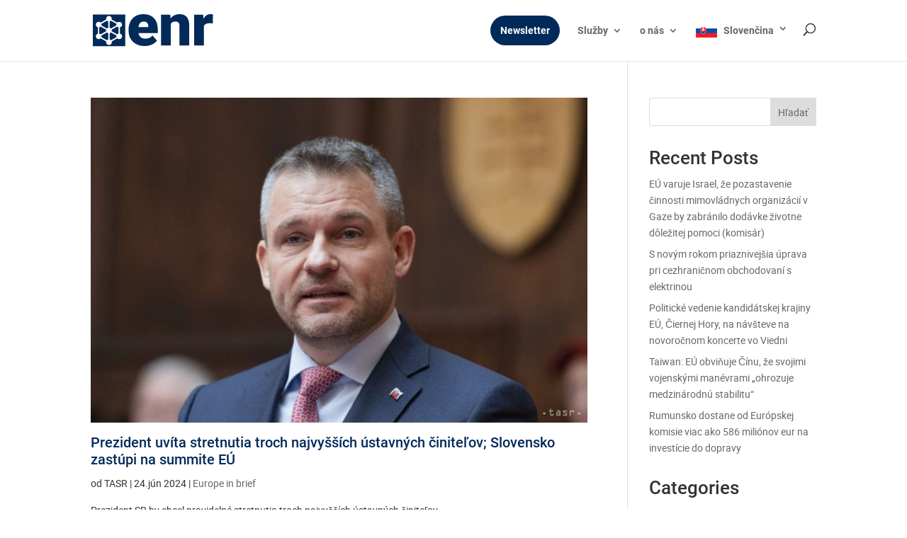

--- FILE ---
content_type: text/css
request_url: https://europeannewsroom.com/wp-content/themes/enr/style.css?ver=4.27.5
body_size: -21
content:
/*
Theme Name: ENR
Description: ENR-Theme, based on Divi.
Author: Steve Günther
Template: Divi
Version: 1.0
Text Domain: enr
*/

--- FILE ---
content_type: text/css
request_url: https://europeannewsroom.com/wp-content/et-cache/global/et-divi-customizer-global.min.css?ver=1766047483
body_size: 2097
content:
body,.et_pb_column_1_2 .et_quote_content blockquote cite,.et_pb_column_1_2 .et_link_content a.et_link_main_url,.et_pb_column_1_3 .et_quote_content blockquote cite,.et_pb_column_3_8 .et_quote_content blockquote cite,.et_pb_column_1_4 .et_quote_content blockquote cite,.et_pb_blog_grid .et_quote_content blockquote cite,.et_pb_column_1_3 .et_link_content a.et_link_main_url,.et_pb_column_3_8 .et_link_content a.et_link_main_url,.et_pb_column_1_4 .et_link_content a.et_link_main_url,.et_pb_blog_grid .et_link_content a.et_link_main_url,body .et_pb_bg_layout_light .et_pb_post p,body .et_pb_bg_layout_dark .et_pb_post p{font-size:14px}.et_pb_slide_content,.et_pb_best_value{font-size:15px}body{color:#333333}h1,h2,h3,h4,h5,h6{color:#333333}#et_search_icon:hover,.mobile_menu_bar:before,.mobile_menu_bar:after,.et_toggle_slide_menu:after,.et-social-icon a:hover,.et_pb_sum,.et_pb_pricing li a,.et_pb_pricing_table_button,.et_overlay:before,.entry-summary p.price ins,.et_pb_member_social_links a:hover,.et_pb_widget li a:hover,.et_pb_filterable_portfolio .et_pb_portfolio_filters li a.active,.et_pb_filterable_portfolio .et_pb_portofolio_pagination ul li a.active,.et_pb_gallery .et_pb_gallery_pagination ul li a.active,.wp-pagenavi span.current,.wp-pagenavi a:hover,.nav-single a,.tagged_as a,.posted_in a{color:#022a59}.et_pb_contact_submit,.et_password_protected_form .et_submit_button,.et_pb_bg_layout_light .et_pb_newsletter_button,.comment-reply-link,.form-submit .et_pb_button,.et_pb_bg_layout_light .et_pb_promo_button,.et_pb_bg_layout_light .et_pb_more_button,.et_pb_contact p input[type="checkbox"]:checked+label i:before,.et_pb_bg_layout_light.et_pb_module.et_pb_button{color:#022a59}.footer-widget h4{color:#022a59}.et-search-form,.nav li ul,.et_mobile_menu,.footer-widget li:before,.et_pb_pricing li:before,blockquote{border-color:#022a59}.et_pb_counter_amount,.et_pb_featured_table .et_pb_pricing_heading,.et_quote_content,.et_link_content,.et_audio_content,.et_pb_post_slider.et_pb_bg_layout_dark,.et_slide_in_menu_container,.et_pb_contact p input[type="radio"]:checked+label i:before{background-color:#022a59}.container,.et_pb_row,.et_pb_slider .et_pb_container,.et_pb_fullwidth_section .et_pb_title_container,.et_pb_fullwidth_section .et_pb_title_featured_container,.et_pb_fullwidth_header:not(.et_pb_fullscreen) .et_pb_fullwidth_header_container{max-width:1200px}.et_boxed_layout #page-container,.et_boxed_layout.et_non_fixed_nav.et_transparent_nav #page-container #top-header,.et_boxed_layout.et_non_fixed_nav.et_transparent_nav #page-container #main-header,.et_fixed_nav.et_boxed_layout #page-container #top-header,.et_fixed_nav.et_boxed_layout #page-container #main-header,.et_boxed_layout #page-container .container,.et_boxed_layout #page-container .et_pb_row{max-width:1360px}a{color:rgba(2,42,89,0.5)}.et_secondary_nav_enabled #page-container #top-header{background-color:#022a59!important}#et-secondary-nav li ul{background-color:#022a59}#top-menu li.current-menu-ancestor>a,#top-menu li.current-menu-item>a,#top-menu li.current_page_item>a{color:#022a59}#main-footer .footer-widget h4,#main-footer .widget_block h1,#main-footer .widget_block h2,#main-footer .widget_block h3,#main-footer .widget_block h4,#main-footer .widget_block h5,#main-footer .widget_block h6{color:#ffffff}.footer-widget li:before{border-color:#ffffff}#main-footer .footer-widget h4,#main-footer .widget_block h1,#main-footer .widget_block h2,#main-footer .widget_block h3,#main-footer .widget_block h4,#main-footer .widget_block h5,#main-footer .widget_block h6{font-weight:bold;font-style:normal;text-transform:uppercase;text-decoration:none}body .et_pb_button{background-color:rgba(255,255,255,0);border-radius:0px}body.et_pb_button_helper_class .et_pb_button,body.et_pb_button_helper_class .et_pb_module.et_pb_button{color:#ffffff}body .et_pb_bg_layout_light.et_pb_button:hover,body .et_pb_bg_layout_light .et_pb_button:hover,body .et_pb_button:hover{color:#022a59!important;background-color:#ffffff;border-color:rgba(255,255,255,0)!important;border-radius:0px}@media only screen and (min-width:981px){#main-footer .footer-widget h4,#main-footer .widget_block h1,#main-footer .widget_block h2,#main-footer .widget_block h3,#main-footer .widget_block h4,#main-footer .widget_block h5,#main-footer .widget_block h6{font-size:16px}.et_fixed_nav #page-container .et-fixed-header#top-header{background-color:#022a59!important}.et_fixed_nav #page-container .et-fixed-header#top-header #et-secondary-nav li ul{background-color:#022a59}.et-fixed-header #top-menu li.current-menu-ancestor>a,.et-fixed-header #top-menu li.current-menu-item>a,.et-fixed-header #top-menu li.current_page_item>a{color:#022a59!important}}@media only screen and (min-width:1500px){.et_pb_row{padding:30px 0}.et_pb_section{padding:60px 0}.single.et_pb_pagebuilder_layout.et_full_width_page .et_post_meta_wrapper{padding-top:90px}.et_pb_fullwidth_section{padding:0}}	h1,h2,h3,h4,h5,h6{font-family:'Roboto',sans-serif}body,input,textarea,select{font-family:'Roboto',sans-serif}body #page-container #sidebar{width:26%}body #page-container #left-area{width:74%}.et_right_sidebar #main-content .container:before{right:26%!important}.et_left_sidebar #main-content .container:before{left:26%!important}.container{max-width:1200px}.et_pb_scroll_top.et-pb-icon{background:#022a59;width:50px}#columns .et_pb_slides .et_pb_container{height:auto!important}.et-pb-controllers{bottom:0!important}.footer-widget{margin-bottom:15px!important}#footer-widgets .footer-widget .fwidget{margin-bottom:5px!important}.footer-widget .widget_block{float:none!important}.footer-widget .wp-block-media-text{grid-template-columns:24px auto!important}.footer-widget .wp-block-media-text__media{width:24px!important}.footer-widget .wp-block-media-text__content{padding:0 10px!important}#footer-widgets .footer-widget:nth-child(2){margin-bottom:0!important}.elections_menu_entry>a::after,.menu-item-1238303>a::after,.menu-item-1238603>a::after,.menu-item-1238662>a::after,.menu-item-1238956>a::after{content:" ";mask:url("data:image/svg+xml,%3C%3Fxml version='1.0' encoding='UTF-8'%3F%3E%3Csvg id='Ebene_1' data-name='Ebene 1' xmlns='http://www.w3.org/2000/svg' viewBox='0 0 18 19.48'%3E%3Cpath class='cls-1'  d='m2,19.48c-.55,0-1.02-.2-1.41-.59-.39-.39-.59-.86-.59-1.41v-4.55l2.75-3.13,1.43,1.43-2,2.25h13.65l-1.95-2.2,1.43-1.43,2.7,3.08v4.55c0,.55-.2,1.02-.59,1.41s-.86.59-1.41.59H2Zm0-2h14v-2H2v2Zm5.63-5.63l-3.53-3.53c-.38-.38-.57-.85-.56-1.41s.2-1.03.59-1.41L9.03.6C9.41.22,9.88.02,10.45,0s1.04.17,1.43.55l3.53,3.53c.38.38.58.85.6,1.4s-.17,1.02-.55,1.4l-5,5c-.38.38-.85.57-1.41.56s-1.03-.2-1.41-.59Zm6.38-6.35l-3.53-3.53-4.95,4.95,3.53,3.53,4.95-4.95ZM2,17.48v-2,2Z'/%3E%3C/svg%3E");display:inline-block;position:relative;width:14px;height:14px;;margin-left:4px;bottom:-2px;background-color:currentColor;mask-repeat:no-repeat}.menu_newsletter,#menu-item-1238333,#menu-item-1238602,#menu-item-1238669,#menu-item-1238932{background-color:#002a59;height:3em;padding:1em;margin-top:-1em;border-radius:3em;padding-right:1em!important;margin-right:22px}.menu_newsletter a,#menu-item-1238333 a,#menu-item-1238602 a,#menu-item-1238669 a,#menu-item-1238932 a{color:#fff!important}.et-fixed-header #top-menu li.menu_newsletter.current-menu-ancestor>a,.et-fixed-header #top-menu li.menu_newsletter.current-menu-item>a,.et-fixed-header #top-menu li.menu_newsletter.current_page_item>a,.et-fixed-header #top-menu li#menu-item-1238333.current-menu-ancestor>a,.et-fixed-header #top-menu li#menu-item-1238333.current-menu-item>a,.et-fixed-header #top-menu li#menu-item-1238333.current_page_item>a,.et-fixed-header #top-menu li#menu-item-1238602.current-menu-ancestor>a,.et-fixed-header #top-menu li#menu-item-1238602.current-menu-item>a,.et-fixed-header #top-menu li#menu-item-1238602.current_page_item>a,.et-fixed-header #top-menu li#menu-item-1238669.current-menu-ancestor>a,.et-fixed-header #top-menu li#menu-item-1238669.current-menu-item>a,.et-fixed-header #top-menu li#menu-item-1238669.current_page_item>a,.et-fixed-header #top-menu li#menu-item-1238932.current-menu-ancestor>a,.et-fixed-header #top-menu li#menu-item-1238932.current-menu-item>a,.et-fixed-header #top-menu li#menu-item-1238932.current_page_item>a{color:white!important}#mobile_menu>.menu_newsletter,#mobile_menu>#menu-item-1238333,#mobile_menu>#menu-item-1238602,#mobile_menu>#menu-item-1238669,#mobile_menu>#menu-item-1238932{padding:0;margin-top:0;margin-right:0}

--- FILE ---
content_type: image/svg+xml
request_url: https://europeannewsroom.com/wp-content/plugins/sitepress-multilingual-cms/res/flags/bs.svg
body_size: 1539
content:
<svg xmlns="http://www.w3.org/2000/svg" width="18" height="12" fill="none" viewBox="0 0 36 24"><path fill="#0052B4" d="M36 0H0v24h36V0Z"/><path fill="#FFE15A" d="M7.025 0h24v24"/><path fill="#F0F0F0" d="m2.57 1.077 1.044-.76 1.046.759L4.31 0H2.92l-.35 1.077Z"/><path fill="#F0F0F0" d="M6.21 1.287 5.812.058l-.399 1.229h-1.29l1.045.76-.399 1.228 1.044-.76 1.045.759-.4-1.229 1.045-.759H6.211Z"/><path fill="#F0F0F0" d="m8.409 3.485-.4-1.229-.399 1.229H6.32l1.045.76-.398 1.227 1.044-.76 1.045.76-.4-1.23L9.7 3.485H8.409Z"/><path fill="#F0F0F0" d="m10.606 5.682-.4-1.228-.398 1.228-1.291.001 1.045.76-.398 1.227 1.044-.76 1.045.76-.4-1.23 1.045-.758h-1.292Z"/><path fill="#F0F0F0" d="m12.804 7.88-.4-1.228-.398 1.228h-1.292l1.046.76-.398 1.228 1.043-.76 1.046.759-.4-1.229 1.044-.759-1.29.001Z"/><path fill="#F0F0F0" d="m15.002 10.078-.4-1.229-.399 1.229h-1.29l1.044.76-.398 1.228 1.044-.76 1.045.759-.4-1.229 1.045-.759h-1.291Z"/><path fill="#F0F0F0" d="m17.2 12.276-.4-1.229-.399 1.229H15.11l1.045.76-.398 1.227 1.044-.76 1.045.76-.4-1.23 1.045-.758H17.2Z"/><path fill="#F0F0F0" d="m19.397 14.473-.4-1.228-.398 1.228-1.291.001 1.045.76-.398 1.227 1.044-.76 1.045.76-.4-1.23 1.045-.758h-1.292Z"/><path fill="#F0F0F0" d="m21.595 16.671-.4-1.228-.398 1.228h-1.292l1.046.76-.398 1.228 1.043-.76 1.046.759-.4-1.229 1.044-.759-1.29.001Z"/><path fill="#F0F0F0" d="m23.793 18.869-.4-1.229-.399 1.229h-1.29l1.044.76-.398 1.227 1.044-.76 1.045.76-.4-1.229 1.045-.759h-1.291Z"/><path fill="#F0F0F0" d="m25.99 21.067-.399-1.229-.399 1.229h-1.291l1.045.76-.398 1.227 1.044-.76 1.045.76-.4-1.23 1.045-.758H25.99Z"/><path fill="#F0F0F0" d="m27.789 22.036-.4 1.228-1.29.001L27.11 24h1.355l1.014-.736h-1.292l-.4-1.228Z"/></svg>

--- FILE ---
content_type: image/svg+xml
request_url: https://europeannewsroom.com/wp-content/uploads/2022/02/edn4_Logo.svg
body_size: 2620
content:
<?xml version="1.0" encoding="utf-8"?>
<!-- Generator: Adobe Illustrator 26.0.2, SVG Export Plug-In . SVG Version: 6.00 Build 0)  -->
<svg version="1.1" id="Ebene_1" xmlns="http://www.w3.org/2000/svg" xmlns:xlink="http://www.w3.org/1999/xlink" x="0px" y="0px"
	 viewBox="0 0 203.2 55.4" style="enable-background:new 0 0 203.2 55.4;" xml:space="preserve">
<style type="text/css">
	.st0{fill:#022A59;}
</style>
<g>
	<g>
		<path class="st0" d="M14.4,16.7c0.1,0.4,0.2,0.8,0.2,1.3c0,0.4-0.1,0.9-0.2,1.3l9.4,5.4c0.6-0.6,1.4-1.1,2.2-1.3V12.5
			c-0.9-0.2-1.6-0.7-2.2-1.3L14.4,16.7z"/>
		<path class="st0" d="M22.3,28c0-0.4,0.1-0.9,0.2-1.3l-9.4-5.4c-0.6,0.6-1.4,1.1-2.2,1.3v10.8c0.9,0.2,1.6,0.7,2.2,1.3l9.4-5.4
			C22.4,28.9,22.3,28.5,22.3,28z"/>
		<path class="st0" d="M40,19.2c-0.1-0.4-0.2-0.8-0.2-1.3c0-0.4,0.1-0.9,0.2-1.3l-9.4-5.4c-0.6,0.6-1.4,1.1-2.2,1.3v10.8
			c0.9,0.2,1.6,0.7,2.2,1.3L40,19.2z"/>
		<path class="st0" d="M14.4,36.8c0.1,0.4,0.2,0.8,0.2,1.3c0,0.4-0.1,0.9-0.2,1.3l9.4,5.4c0.6-0.6,1.4-1.1,2.2-1.3V32.7
			c-0.9-0.2-1.6-0.7-2.2-1.3L14.4,36.8z"/>
		<path class="st0" d="M30.6,31.4c-0.6,0.6-1.4,1.1-2.2,1.3v10.8c0.9,0.2,1.6,0.7,2.2,1.3l9.4-5.4c-0.1-0.4-0.2-0.8-0.2-1.3
			c0-0.4,0.1-0.9,0.2-1.3L30.6,31.4z"/>
		<path class="st0" d="M0,0.6v54.8h54.8V0.6H0z M49.5,38.1c0,2.7-2.2,4.8-4.8,4.8c-1.4,0-2.6-0.6-3.4-1.4l-9.4,5.4
			c0.1,0.4,0.2,0.8,0.2,1.3c0,2.7-2.2,4.8-4.8,4.8s-4.8-2.2-4.8-4.8c0-0.4,0.1-0.9,0.2-1.3l-9.4-5.4c-0.9,0.9-2.1,1.4-3.4,1.4
			c-2.7,0-4.8-2.2-4.8-4.8c0-2.3,1.5-4.1,3.6-4.7V22.6c-2.1-0.5-3.6-2.4-3.6-4.7c0-2.7,2.2-4.8,4.8-4.8c1.4,0,2.6,0.6,3.4,1.4
			l9.4-5.4c-0.1-0.4-0.2-0.8-0.2-1.3c0-2.7,2.2-4.8,4.8-4.8S32,5.2,32,7.9c0,0.4-0.1,0.9-0.2,1.3l9.4,5.4c0.9-0.9,2.1-1.4,3.4-1.4
			c2.7,0,4.8,2.2,4.8,4.8c0,2.3-1.5,4.1-3.6,4.7v10.8C47.9,34,49.5,35.8,49.5,38.1z"/>
		<path class="st0" d="M31.8,26.7c0.1,0.4,0.2,0.8,0.2,1.3s-0.1,0.9-0.2,1.3l9.4,5.4c0.6-0.6,1.4-1.1,2.2-1.3V22.6
			c-0.9-0.2-1.6-0.7-2.2-1.3L31.8,26.7z"/>
	</g>
	<g>
		<path class="st0" d="M87.6,54.8c-8.1,0-14.7-2.4-19.7-7.3c-5-4.8-7.5-11.1-7.5-18.9v-1.4c0-5.4,1-10.2,3-14.3
			c2-4.1,4.9-7.3,8.8-9.6C76,1.1,80.6,0,85.8,0c7.4,0,13.3,2.3,17.6,6.9c4.3,4.6,6.4,11,6.4,19.3v6.4H77.1c0.6,3,1.9,5.3,3.9,7
			c2,1.7,4.6,2.5,7.7,2.5c5.2,0,9.3-1.8,12.2-5.5l7.5,8.9c-2.1,2.8-5,5.1-8.7,6.8C96,53.9,91.9,54.8,87.6,54.8z M85.7,12.7
			c-4.8,0-7.7,3.2-8.6,9.6h16.6V21c0.1-2.6-0.6-4.7-2-6.1C90.3,13.4,88.3,12.7,85.7,12.7z"/>
		<path class="st0" d="M130.9,1l0.5,6.2c3.6-4.8,8.7-7.2,15.1-7.2c5.5,0,9.6,1.6,12.3,4.9c2.7,3.3,4.1,8.2,4.2,14.8v34h-16.5V20.5
			c0-2.7-0.5-4.6-1.6-5.9c-1.1-1.3-3-1.9-5.9-1.9c-3.2,0-5.6,1.3-7.2,3.8v37.3h-16.5V1H130.9z"/>
		<path class="st0" d="M203,15.9l-5.4-0.4c-5.2,0-8.5,1.6-10,4.9v33.4h-16.5V1h15.4l0.5,6.8c2.8-5.2,6.6-7.8,11.6-7.8
			c1.8,0,3.3,0.2,4.6,0.6L203,15.9z"/>
	</g>
</g>
</svg>
